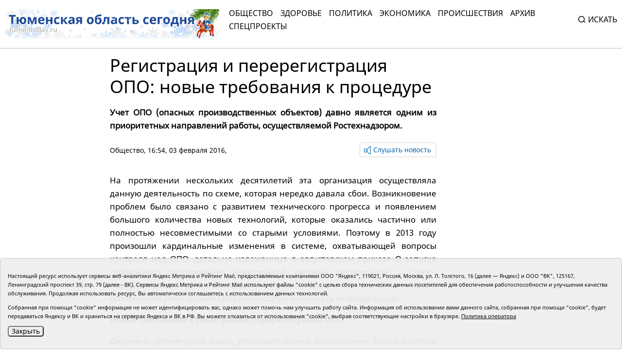

--- FILE ---
content_type: text/html;charset=UTF-8
request_url: https://tumentoday.ru/2016/02/03/registraciya-i-pereregistraciya-opo-novye-trebovaniya-k-procedure/
body_size: 8290
content:
<!DOCTYPE html>
<html lang="ru">
<head prefix="og: http://opengraphprotocol.org/schema#">
<link rel="stylesheet" href="/i/css/uikit.min.css?v231010">
<meta charset="UTF-8">
<meta http-equiv="X-UA-Compatible" content="ie=edge">
<meta name="viewport" content="width=device-width, user-scalable=no, initial-scale=1.0, maximum-scale=1.0, minimum-scale=1.0">
<meta name="robots" content="index, follow, max-image-preview:large, max-snippet:-1, max-video-preview:-1" />
<meta name="copyright" lang="ru" content="Тюменская область сегодня">
<meta name="author" content="Тюменская область сегодня">
<link rel="stylesheet" href="/i/tos/css/main.css?3.0.40">
<link rel="stylesheet" href="/i/tos/css/fix.css?4.3.37">
<link rel="apple-touch-icon" href="/i/tos/img/favicon.png">
<link rel="icon shortcut" href="/i/tos/img/favicon.svg" type="image/svg" >
<link rel="alternate icon shortcut" href="/i/tos/img/favicon.ico">
<!-- script type="text/javascript" src="https://code.giraff.io/data/widget-v2_tumentodayru.js" async></script -->
<!-- script src="https://widget.sparrow.ru/js/embed.js" async></script -->

<link rel="stylesheet" href="/i/js/slider/flickity.min.css">
<script src="/i/js/slider/flickity.pkgd.min.js"></script>
<script src="https://yastatic.net/pcode/adfox/loader.js" crossorigin="anonymous"></script>
<script src="https://yastatic.net/share2/share.js"></script>
<script async="" src="https://yandex.ru/ads/system/context.js"></script>
<script>
 window.yaContextCb = window.yaContextCb || []
</script>
<style>
.cookie-notification {
	position: fixed; background-color: rgba(239, 239, 239, .95); position-area: bottom; border:solid 1px #c6c6c6; bottom: 0px; color: black; 
	max-width:1440px; padding: 15px; box-sizing: border-box; border-radius: 5px;
	display: flex;
	justify-content: center;
	z-index:9999;
}
.cookie-notification_hidden_yes {display: none;}
.cookie-notification__header {margin-bottom: 10px;font-size: 90%;font-weight:bold;}
.cookie-notification__body {margin-bottom: 10px;}
.cookie-notification__body p {color:black;font-size:80%;}
.cookie-notification__button {border-radius: 5px;}
</style>

<title>Регистрация и перерегистрация ОПО: новые требования к процедуре</title>

<meta name="description"  content='Регистрация и перерегистрация ОПО: новые требования к процедуре'>
<meta name="description" content="Все новости Тюмени и Тюменской области: основные происшествия и события за сегодня, за неделю, тюменская служба новостей.">
<link rel="canonical" href="https://tumentoday.ru/2016/02/03/registraciya-i-pereregistraciya-opo-novye-trebovaniya-k-procedure/" />
<meta property="og:locale" content="ru_RU">
<meta property="og:type" content="article">
<meta property="og:title" content='Регистрация и перерегистрация ОПО: новые требования к процедуре' />
<meta property="og:site_name" content="Тюменская область сегодня">
<meta property="og:description" content="Все новости Тюмени и Тюменской области: основные происшествия и события за сегодня, за неделю, тюменская служба новостей.">
<meta property="og:url" content="https://tumentoday.ru/2016/02/03/registraciya-i-pereregistraciya-opo-novye-trebovaniya-k-procedure/">
<meta name="twitter:card" content="summary_large_image" />
<meta name="twitter:title" content='Регистрация и перерегистрация ОПО: новые требования к процедуре' />


<style>
.news-details-container iframe{width:100%!important; max-height:410px!important;}
.news-details-container p {text-align:justify;}
blockquote {font-style:normal !important;}
</style>
</head>

<body class="regular-version">
<header>
<div class="container">
	<div class="regular-eye-container">
	<div class="container">
        <div class="column"><a class="poor-eye-btn" href="#">Обычная версия сайта</a></div>
        <div class="column"><span class="label">Размер шрифта</span><a class="btn minus-font" href="#">–</a><a class="btn plus-font" href="#">+</a></div>
        <div class="column"><span class="label">Цветовая схема</span><a class="btn bright" href="#">A</a><a class="btn dark" href="#">A</a><a class="btn invert" href="#">A</a></div>
	</div>
	</div>

<div class="banner">
<!--AdFox START-->
<!--yandex_tumentoday.ru-->
<!--Площадка: Тюменская область сегодня / Основной раздел / Верхний баннер-->
<!--Категория: <не задана>-->
<!--Баннер: <не задана>-->
<!--Тип баннера: 100%х300 Turbo-->
<div id="adfox_175671125183847533"></div>
<script>
    window.yaContextCb.push(()=>{
        Ya.adfoxCode.create({
            ownerId: 377807,
            containerId: 'adfox_175671125183847533',
            params: {
                p1: 'colma',
                p2: 'gnhu',
                pfc: 'dmjvm',
                pfb: 'nzjml'
            }
        })
    })
</script>
</div>
<div class="header-container" id="top-menu">
<a href="/" class="logo"></a>
<div class="top-menu"><div class="close-menu"><a href="/">tumentoday.ru</a><i></i></div>
	<ul>
	<li><a href="/category/obschestvo/">Общество</a></li>
	<li><a href="/category/zdravoohranenie/">Здоровье</a></li>
	<li><a href="/category/vlast-i-politika/">Политика</a></li>
	<li><a href="/category/ekonomika/">Экономика</a></li>
	<li><a href="/category/pravoporyadok/">Происшествия</a></li>
	<li><a href="/today/">Архив</a></li>
	<li><a href="https://projects.tumentoday.ru/">СПЕЦПРОЕКТЫ</a></li>
	</ul>
	<div class="search-widget">
	<form method="get" action="/poisk/">
	<input class="query" type="text" name="q" autocomplete="off" placeholder="Искать" value="">
	<span><i></i>Искать</span>
	</form>
	</div>
	<ul class="extra-menu">
	<li><a href="/popular/">Популярное</a></li>
	<li><a href="/today/">Архив</a></li>
	<li><a href="/video-gallerei/">Видеогалерея</a></li>
	<li><a href="/journal/">Журналы</a></li>
	</ul>
</div>
<div class="burger"><i></i></div>
</div>

</div>
</header>
<main>
<div class="content">


<div class="container news-lazy-load-container">
<div class="news-details-container">
<div class="news-detail">

<div class="news-title">
<h1>Регистрация и перерегистрация ОПО: новые требования к процедуре</h1>
<p class="announce">Учет ОПО (опасных производственных объектов) давно является одним из приоритетных направлений работы, осуществляемой Ростехнадзором. </p>
<div class="reading-btn">
<div class="info"><a href="/category/obschestvo/">Общество</a>, 16:54, 03 февраля 2016, <a href="/author/"></a></div>
<div class="speak-button"><span class="speak-label hide"><i></i>Слушать новость</span>
<div class="speak-text">Регистрация и перерегистрация ОПО: новые требования к процедуре. Учет ОПО (опасных производственных объектов) давно является одним из приоритетных направлений работы, осуществляемой Ростехнадзором. . <p>
 На протяжении нескольких десятилетий эта организация осуществляла данную деятельность по схеме, которая нередко давала сбои. Возникновение проблем было связано с развитием технического прогресса и появлением большого количества новых технологий, которые оказались частично или полностью несовместимыми со старыми условиями. Поэтому в 2013 году произошли кардинальные изменения в системе, охватывающей вопросы контроля над ОПО, детально изложенные в августовском приказе О запуске глобального тестирования электронной системы регистрации, а также перерегистрации ОПО. Рассмотрим, что именно изменилось в системе, и какие особенности регистрации ОПО необходимо учитывать их владельцам.
</p>
<p>
<b>
  Новые требования к регистрации/перерегистрации ОПО
 </b>
</p>
<p>
 Документ, упомянутый выше, установил точное определение такого понятия как класс опасности ОПО, регламентировал процедуру его присвоения, а также установил требования к эксплуатации таких объектов и к проведению их проверок представителями Ростехнадзора. В частности, следует отметить такие важные моменты, освещенные в приказе, как:
</p>
<p>
 - Распределение видов производственной деятельности на четыре класса, среди которых первый является самым опасным.
</p>
<p>
 - Обязательная перерегистрация всех ОПО, которые уже имели свидетельства до вступления в силу приказа. Установленным максимальным сроком перерегистрации стало 1 января 2014 года.
</p>
<p>
 - Исключение из реестра ОПО объектов, использующих стационарные механизмы грузоподъемного типа (лифты, эскалаторы и др.)
</p>
<p>
<b>
  Процедура регистрации опасных производственных объектов
 </b>
</p>
<p>
 Особого внимания заслуживает важное изменение в самой процедуре регистрации/перерегистрации ОПО. Теперь определением класса опасности занимается непосредственно владелец объекта, или ответственное лицо. Именно поэтому широкую популярность приобрели услуги коммерческих служб, оказывающих поддержку специалистов не только в определении класса ОПО, но и в проведении всей процедуры регистрации, которая состоит из следующих этапов:
</p>
<p>
 - Оценка производственной деятельности с определением класса опасности объекта.
</p>
<p>
 - Подготовка документов, требуемых
 <a href="http://www.fsetan.ru/" rel="nofollow">
  Ростехнадзором
 </a>
 для получения свидетельства о регистрации ОПО.
</p>
<p>
 - Передача пакета документов с заявлением на регистрацию/перерегистрацию.
</p>
<p>
 Заключительной частью услуги является получение свидетельства и передача его заказчику.
</p>
</div></div>
</div>
</div>

<div class="news-picture"></div>



<div class="news-text"><p>
 На протяжении нескольких десятилетий эта организация осуществляла данную деятельность по схеме, которая нередко давала сбои. Возникновение проблем было связано с развитием технического прогресса и появлением большого количества новых технологий, которые оказались частично или полностью несовместимыми со старыми условиями. Поэтому в 2013 году произошли кардинальные изменения в системе, охватывающей вопросы контроля над ОПО, детально изложенные в августовском приказе О запуске глобального тестирования электронной системы регистрации, а также перерегистрации ОПО. Рассмотрим, что именно изменилось в системе, и какие особенности регистрации ОПО необходимо учитывать их владельцам.
</p>
<p>
<b>
  Новые требования к регистрации/перерегистрации ОПО
 </b>
</p>
<p>
 Документ, упомянутый выше, установил точное определение такого понятия как класс опасности ОПО, регламентировал процедуру его присвоения, а также установил требования к эксплуатации таких объектов и к проведению их проверок представителями Ростехнадзора. В частности, следует отметить такие важные моменты, освещенные в приказе, как:
</p>
<p>
 - Распределение видов производственной деятельности на четыре класса, среди которых первый является самым опасным.
</p>
<p>
 - Обязательная перерегистрация всех ОПО, которые уже имели свидетельства до вступления в силу приказа. Установленным максимальным сроком перерегистрации стало 1 января 2014 года.
</p>
<p>
 - Исключение из реестра ОПО объектов, использующих стационарные механизмы грузоподъемного типа (лифты, эскалаторы и др.)
</p>
<p>
<b>
  Процедура регистрации опасных производственных объектов
 </b>
</p>
<p>
 Особого внимания заслуживает важное изменение в самой процедуре регистрации/перерегистрации ОПО. Теперь определением класса опасности занимается непосредственно владелец объекта, или ответственное лицо. Именно поэтому широкую популярность приобрели услуги коммерческих служб, оказывающих поддержку специалистов не только в определении класса ОПО, но и в проведении всей процедуры регистрации, которая состоит из следующих этапов:
</p>
<p>
 - Оценка производственной деятельности с определением класса опасности объекта.
</p>
<p>
 - Подготовка документов, требуемых
 <a href="http://www.fsetan.ru/" rel="nofollow">
  Ростехнадзором
 </a>
 для получения свидетельства о регистрации ОПО.
</p>
<p>
 - Передача пакета документов с заявлением на регистрацию/перерегистрацию.
</p>
<p>
 Заключительной частью услуги является получение свидетельства и передача его заказчику.
</p>
</div>



﻿

<div><span style="font-size:75%"></span></div>










<div style="margin-bottom:10px;">
<a class="all-news-btn" style="border-style:solid; border-width:1px; border-color:#c6c6c6;" href="https://podpiska.pochta.ru/press/%D0%9F6901">Оформить подписку на газету «Тюменская область сегодня»</a>
</div>

<p>
<div class="social-links"><div><p>Понравился материал?<br> Расскажи друзьям <span style="color:white;font-size:75%;">1365</span></p></div><div class="social"><div class="ya-share2" data-curtain data-size="l" data-shape="round" data-services="vkontakte,odnoklassniki"></div></div></div>

<div class="read-also">

<!-- <p>Читайте также</p> -->
	
	<!-- tag 0 l 0 maintagid  --> 
	
	<!-- test bychap obschestvo zero  tag 0 -->
	<div class="columns">
	
	<div class="news"><a href="/2026/01/18/za_mesyats_muzei_yalutorovska_prinyali_svyshe_dvukh_tysyach_gostey/" class="card-link"></a>
	<div class="picture"><img src="/i/ncr230x175/000/267000/267000_47fa785af1e741.jpg" alt=""></div>
	<div class="info"><h3>За месяц музеи Ялуторовска приняли свыше двух тысяч гостей</h3><p>18 января</p></div></div>
	
	<div class="news"><a href="/2026/01/18/v_tyumenskoy_oblasti_startoval_konkurs_na_zvaniye_luchshego_rabotodatelya_v_sfere_zanyatosti/" class="card-link"></a>
	<div class="picture"><img src="/i/ncr230x175/999/266999/266999_2cfc8b38c5cfb37.jpg" alt=""></div>
	<div class="info"><h3>В Тюменской области стартовал конкурс на звание лучшего работодателя в сфере занятости</h3><p>18 января</p></div></div>
	
	</div>
</div>

<div class="center-banner">
<!--AdFox START-->
<!--yandex_tumentoday.ru-->
<!--Площадка: Тюменская область сегодня / Основной раздел / Баннер в середине-->
<!--Категория: <не задана>-->
<!--Баннер: <не задана>-->
<!--Тип баннера: 100%х300 Turbo-->
<div id="adfox_163696100458257989">
</div>
<script>
 window.yaContextCb.push(()=>{
        Ya.adfoxCode.create({
            ownerId: 377807,
            containerId: 'adfox_163696100458257989',
            params: {
                p1: 'colmb',
                p2: 'gnhu',
                pfc: 'dmjvm',
                pfb: 'jnbmh'
            }
        })
    })
</script>

</div>

            


<div class="partners-news">
<!-- Composite Start -->
<div id="M741167ScriptRootC1198974"></div>
<!-- <script src="https://jsc.lentainform.com/t/u/tumentoday.ru.1198974.js" async></script> -->
<!-- Composite End -->

</div>

</div>
</div>

<div class="right-column"></div>

<div class="banner">

</div>

</div>


</div></main>
<footer>
<div class="container">
<div class="footer-container">
<div class="first row">
	<div class="copyright">© АНО «Тюменская область сегодня», 2002-2026 г.</div>
	<div class="age-rating"><img src="/i/tos/img/age-rating.svg"  alt=""></div>
	<div class="publishing-since">Печатная версия газеты «Тюменская область сегодня» издается с 1998 года.</div>
	<div class="links">
	<div class="col">
		<div><a href="/today/">Архив новостей</a></div>
		<div><a href="/pages/novosti-tyumenskoj-oblasti-po-geografii/">Новости городов и районов ТО</a></div>
	</div>
	<div class="col">
		<div><a href="/pages/journal/">Журналы</a></div>
		<div><a href="/pages/editors/">Редакция</a></div>
		<div><a href="/rss/">RSS поток</a></div>
	</div>
	<div class="col">
		<div><a href="/pages/organizacii-tyumenskoj-oblasti-predostavlyayushie-gosuslugi/">Экстренные службы и Госучреждения</a></div>
		<div><a href="/pages/svedeniya-ob-organizacii/">Сведения об организации</a></div>
	</div>
	<div class="col">
		<!-- <div class="poor-eye-btn"><img src="/i/tos/img/eye.svg"/><a href="#">Версия для слабовидящих</a></div> -->
		<img alt="Orphus system" src="/i/orphus/orphus.png" width="80" height="15">
		<div style="font-size:80%">Если вы заметили ошибку, выделите мышкой текст и нажмите <span>Ctrl+Enter</span></div>
		<script type="text/javascript" src="/i/orphus/orphus.js?v=0.3"></script>

	</div>
	</div>
	<div class="social-links">
		<div><a href="https://vk.com/tos72/" target="_blank"><img src="/i/tos/img/social-vk.svg" alt=""></a></div>
		<div><a href="https://ok.ru/tumentoday/" target="_blank"><img src="/i/tos/img/social-ok.svg" alt=""></a></div>
		<div><a href="https://t.me/news_today72" target="_blank"><img src="/i/tos/img/social-telegram.png" alt=""></a></div>
	</div>
</div>
<div class="second row">
<div class="left">
<div>Главный редактор Рябков А.В.</div>
<div>Редакция: 625002, Тюмень, Осипенко, 81,</div>
<div>телефон (3452)49-00-18,</div>
<div>e-mail: tumentoday@obl72.ru</div>
</div>
<div class="right">
Адрес для писем: 625000, Россия, Тюмень, Почтамт, а/я 371. 
Для пресс-релизов: tumentoday@obl72.ru. Отдел писем: тел. (3452) 39-90-59. 
Отдел рекламы: тел. (3452) 39-90-51. 
Регистрация СМИ: Сетевое издание «Интернет-газета «Тюменская область сегодня», свидетельство о регистрации СМИ Эл № ФС77-64918 от 24.02.2016 выдано Федеральной службой по надзору в сфере связи, информационных технологий и массовых коммуникаций (Роскомнадзор). 
Учредитель: Автономная некоммерческая организация «Тюменская область сегодня». 
<a href="/i/docs/politika_pdn_tos2025.pdf">Политика оператора</a>
</div>
<div class="informers">
<div class="yandex">
<!-- Yandex.Metrika informer -->
<a href="https://metrika.yandex.ru/stat/?id=38195175&amp;from=informer" rel="nofollow" target="_blank">
<img alt="Яндекс.Метрика" class="ym-advanced-informer" data-cid="38195175" data-lang="ru" src="https://informer.yandex.ru/informer/38195175/3_0_606060FF_404040FF_1_pageviews" style="width:88px; height:31px; border:0;" title="Яндекс.Метрика: данные за сегодня (просмотры, визиты и уникальные посетители)"/>
</a>
 <!-- /Yandex.Metrika informer -->
</div>
<div class="liveinternet">
<!-- Top.Mail.Ru counter -->
<script type="text/javascript">
var _tmr = window._tmr || (window._tmr = []);
_tmr.push({id: "2536658", type: "pageView", start: (new Date()).getTime()});
(function (d, w, id) {
  if (d.getElementById(id)) return;
  var ts = d.createElement("script"); ts.type = "text/javascript"; ts.async = true; ts.id = id;
  ts.src = "https://top-fwz1.mail.ru/js/code.js";
  var f = function () {var s = d.getElementsByTagName("script")[0]; s.parentNode.insertBefore(ts, s);};
  if (w.opera == "[object Opera]") { d.addEventListener("DOMContentLoaded", f, false); } else { f(); }
})(document, window, "tmr-code");
</script>
<noscript><div><img src="https://top-fwz1.mail.ru/counter?id=2536658;js=na" style="position:absolute;left:-9999px;" alt="Top.Mail.Ru" /></div></noscript>
<!-- /Top.Mail.Ru counter -->
<!-- Top.Mail.Ru logo -->
<a href="https://top-fwz1.mail.ru/jump?from=2536658">
<img src="https://top-fwz1.mail.ru/counter?id=2536658;t=295;l=1" height="31" width="38" alt="Top.Mail.Ru" style="border:0;" /></a>
<!-- /Top.Mail.Ru logo -->
</div>
</div>

</div>
</div>
</div>
</footer>
<!--
	<script src="/i/js/slider/flickity.pkgd.min.js"></script>
	<script src="https://yastatic.net/pcode/adfox/loader.js" crossorigin="anonymous"></script>
	<script src="https://yastatic.net/share2/share.js"></script>
	<script async="" src="https://yandex.ru/ads/system/context.js"></script>
	<script>
	 window.yaContextCb = window.yaContextCb || []
	</script>
-->

<script src="/i/tos/js/main.js?3.0.25"></script>
<script src="/i/js/uikit.min.js"></script>
<script src="/i/tos/js/jquery.min.js"></script>
<script src="/i/tos/js/jquery.cookie.js"></script>

<div class="cookie-notification cookie-notification_hidden_yes row">
		<div class="cookie-notification__body col-md-12">
		<p>Настоящий ресурс использует сервисы веб-аналитики Яндекс Метрика и Рейтинг Mail, предоставляемые компаниями ООО "Яндекс", 119021, Россия, Москва, ул. Л. Толстого, 16 (далее — Яндекс) и ООО "ВК", 125167, Ленинградский проспект 39, стр. 79 (далее - ВК).
		Сервисы  Яндекс Метрика и Рейтинг Mail используют файлы "cookie" с целью сбора технических данных посетителей для обеспечения работоспособности и улучшения качества обслуживания.
		Продолжая использовать ресурс, Вы автоматически соглашаетесь с использованием данных технологий.</p>
		<p>Собранная при помощи "cookie" информация не может идентифицировать вас, однако может помочь нам улучшить работу сайта. Информация об использовании вами данного сайта, собранная при помощи "cookie", будет передаваться Яндексу и ВК и храниться на серверах Яндекса и ВК в РФ.
		Вы можете отказаться от использования "cookie", выбрав соответствующие настройки в браузере. <a href="/i/docs/politika_pdn_tos2025.pdf">Политика оператора</a></p>
		<button class="cookie-notification__button btn_send btn_small all-news-btn" id="yes">Закрыть</button>
		<!-- <button class="btn_send btn_small" id="yesno">Не согласен</button> -->
		</div>

</div>

    <script type="text/javascript">
        var YCid=38195175;

	(function(m,e,t,r,i,k,a){m[i]=m[i]||function(){(m[i].a=m[i].a||[]).push(arguments)};
	m[i].l=1*new Date(); for (var j = 0; j < document.scripts.length; j++) {if (document.scripts[j].src === r) { return; }}
	k=e.createElement(t),a=e.getElementsByTagName(t)[0],k.async=1,k.src=r,a.parentNode.insertBefore(k,a)})
	(window, document, "script", "https://mc.yandex.ru/metrika/tag.js", "ym");

        var messageElement = document.querySelector('.cookie-notification');
	initCounter();
        if (!$.cookie('agreement')) { showMessage(); } 
        function addClass (o, c) { var re = new RegExp("(^|\\s)" + c + "(\\s|$)", "g"); if (!o || re.test(o.className)) { return; } o.className = (o.className + " " + c).replace(/\s+/g, " ").replace(/(^ | $)/g, ""); }
        function removeClass (o, c) { var re = new RegExp('(^|\\s)' + c + '(\\s|$)', 'g'); if (!o) {return;} o.className = o.className.replace(re, '$1').replace(/\s+/g, ' ').replace(/(^ | $)/g, ''); }
        function hideMessage () { addClass(messageElement, 'cookie-notification_hidden_yes'); }
        function showMessage () { removeClass(messageElement, 'cookie-notification_hidden_yes'); }
        function saveAnswer (answer) { $.cookie('agreement', answer, {expires: 7, path: '/'}); hideMessage(); }
        function initCounter () { 
		ym(YCid, "init", {
		        clickmap:true,
			trackLinks:true,
			accurateTrackBounce:true
		});
		//saveAnswer(1); 
	}
        function destroyCounter () { 
		window['disableYaCounter'+YCid] = true; 
		console.log("Disabling yandex metrika");
		saveAnswer(0); 
	}
        document.querySelector('#yes').addEventListener('click', function () { saveAnswer(1); });
        //document.querySelector('#yes').addEventListener('click', function () { initCounter(); });
        //document.querySelector('#yesno').addEventListener('click', function () { destroyCounter(); });
    </script>
    <noscript><div><img src="https://mc.yandex.ru/watch/38195175" style="position:absolute; left:-9999px;" alt="" /></div></noscript>

</body>
</html>


--- FILE ---
content_type: image/svg+xml
request_url: https://tumentoday.ru/i/tos/img/social-vk.svg
body_size: 590
content:
<svg width="42" height="40" fill="none" xmlns="http://www.w3.org/2000/svg"><path fill-rule="evenodd" clip-rule="evenodd" d="M20.945 0C9.729 0 .643 8.951.643 20s9.086 20 20.302 20c11.215 0 20.302-8.951 20.302-20S32.16 0 20.945 0zm10.28 22.148c.935.921 1.974 1.79 2.805 2.762.363.46.727.921.986 1.433.364.716.052 1.534-.623 1.585H30.24c-1.09.103-1.921-.358-2.648-1.074-.571-.562-1.09-1.176-1.662-1.79-.207-.256-.467-.46-.726-.665-.572-.358-1.039-.256-1.402.307-.312.614-.416 1.227-.416 1.893-.052.971-.363 1.227-1.35 1.278-2.129.103-4.102-.204-5.971-1.278-1.61-.921-2.908-2.2-3.998-3.683-2.13-2.865-3.79-6.036-5.296-9.259-.312-.716-.104-1.125.727-1.125 1.35-.051 2.7 0 4.05 0 .57 0 .934.307 1.142.818.727 1.79 1.61 3.479 2.752 5.064.311.41.623.819 1.038 1.126.468.306.831.204 1.09-.307.157-.358.208-.716.26-1.074a17.47 17.47 0 00-.052-3.683c-.103-.768-.57-1.28-1.35-1.433-.415-.05-.363-.204-.155-.46.311-.41.675-.614 1.298-.614h4.725c.727.154.882.46.986 1.228v5.166c0 .307.156 1.125.675 1.33.416.153.675-.205.935-.46 1.142-1.177 1.921-2.558 2.648-3.99.312-.614.571-1.279.883-1.944.207-.511.52-.716 1.038-.716h4.933c.779.154.987.46.727 1.177-.363 1.176-1.09 2.097-1.817 3.069a117.385 117.385 0 00-2.285 3.069c-.675.972-.623 1.432.208 2.25z" fill="#646464"/></svg>